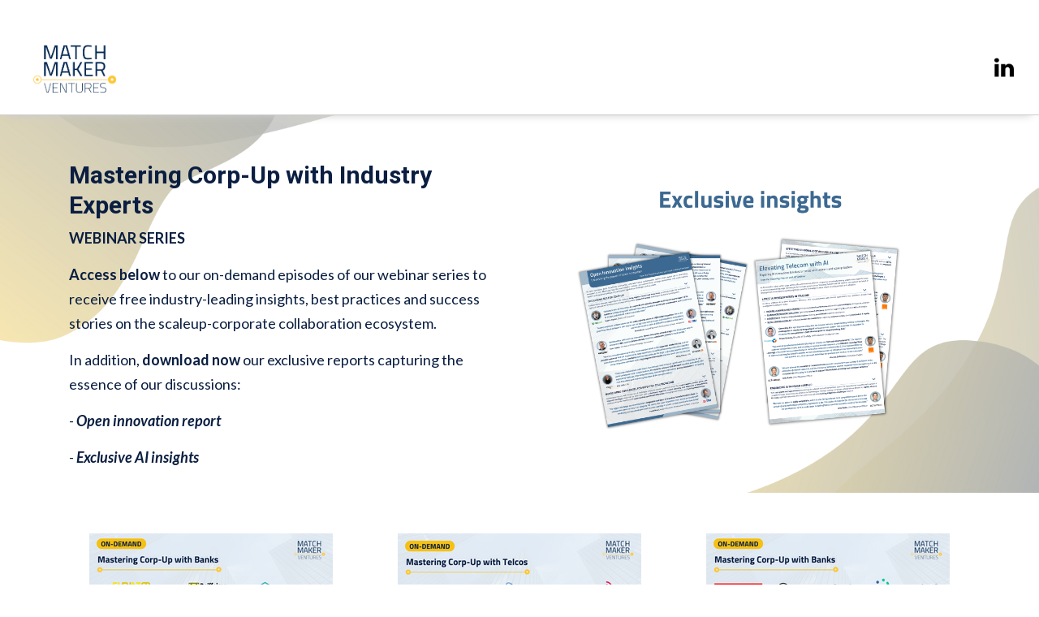

--- FILE ---
content_type: text/html; charset=utf-8
request_url: https://www.subscribepage.com/mastering_corp_up_with_industry_experts_webinar_series
body_size: 11402
content:
<!DOCTYPE html> <html lang="en"> <head> <meta charset="utf-8"> <meta http-equiv="X-UA-Compatible" content="IE=edge"> <meta name="viewport" content="width=device-width,initial-scale=1"> <meta name="description" content=""> <meta name="keywords" content=""> <meta name="author" content=""> <meta property="og:type" content="website"> <meta property="og:title" content=""> <meta property="og:description" content=""> <meta property="og:image" content=""> <meta property="og:image:alt" content=""> <meta property="og:url" content="https://www.subscribepage.com/mastering_corp_up_with_industry_experts_webinar_series"> <meta name="twitter:card" content="summary_large_image"> <meta name="twitter:title" content=""> <meta name="twitter:image" content=""> <meta name="robots" content="noindex, nofollow"> <link rel="icon" type="image/png" sizes="32x32" href="https://bucket.mlcdn.com/a/562/562441/images/2de2a348c7b12cab084bb8f3e4a6f20cbbd7f43d.png/3237338d4beb0203f22314c0524e3213979ad4d9.png"> <link rel="icon" type="image/png" sizes="16x16" href="https://bucket.mlcdn.com/a/562/562441/images/2de2a348c7b12cab084bb8f3e4a6f20cbbd7f43d.png/f7e429f7ee66834c1c00ebfae759cef11776846e.png"> <link rel="stylesheet" href="https://assets.mlcdn.com/ml/bootstrap/css/bootstrap-4.3.1.min.css"> <script src="https://assets.mlcdn.com/ml/jquery/jquery-3.4.1.min.js"></script> <script src="https://cdnjs.cloudflare.com/ajax/libs/popper.js/1.14.7/umd/popper.min.js" integrity="sha384-UO2eT0CpHqdSJQ6hJty5KVphtPhzWj9WO1clHTMGa3JDZwrnQq4sF86dIHNDz0W1" crossorigin="anonymous"></script> <script src="https://assets.mlcdn.com/ml/bootstrap/js/bootstrap-4.3.1.min.js"></script> <script src="https://kit.fontawesome.com/0f54bd8811.js"></script> <title></title> <img src="https://event.webinarjam.com/t/sale/kl32lu0cn?price=0.00&currency=USD" style="visibility:hidden;height:0;width:0;border:none"> <script>window.clickmagick_cmc={uid:"170174",hid:"3683221019",cmc_project:"AOC Waiting List",utm_source:"organic"}</script> <script src="//cdn.clkmc.com/cmc.js"></script> <style type="text/css">@import url(https://assets.mlcdn.com/fonts.css?version=1701689);</style> <script src="https://assets.mlcdn.com/ml/moment/moment.min.js"></script> <script src="https://assets.mlcdn.com/ml/moment-timezone/moment-timezone-with-data.min.js"></script> <script>var previousTimeZone=[],updatingTimer=!1;function timers(i){updatingTimer=!0,setTimeout(function(){$(".countdown").each(function(){var e=$(this).attr("id"),t=$(this).attr("data-zone"),n=$(this).attr("data-"+t);void 0===previousTimeZone[e]&&(previousTimeZone[e]=n),$(this).data("countdown-bound")&&!i&&previousTimeZone[e]===n||(previousTimeZone[e]=n,$(this).data("countdown-bound",!0),initializeClock(e,getUTC(i||$(this).attr("data-date"),n)))}),updatingTimer=!1})}function getUTC(e,t){var n=window.moment;try{n=window.top&&window.top.moment}catch(e){}var i="YYYY-MM-DD HH:mm:ss";if(n.tz&&t){r=(r=n.tz(e,t)).tz?r.tz("UTC"):r}else{var r=n(e,i);r=t&&r.tz?r.tz(t):r}return r.format(i)}function getTimeRemaining(e){e=e.replace(" ","T")+"Z";var t=new Date,n=Date.parse(t.toUTCString());e&&!Number.isNaN(Date.parse(e))||(e=n);var i=Date.parse(e)-n,r=Math.floor(i/1e3%60),o=Math.floor(i/1e3/60%60),a=Math.floor(i/36e5%24);return{total:i,days:Math.floor(i/864e5),hours:a,minutes:o,seconds:r}}function initializeClock(e,t){var n=document.getElementById(e),i=n.querySelector(".days"),r=n.querySelector(".hours"),o=n.querySelector(".minutes"),a=n.querySelector(".seconds");function s(){var e=getTimeRemaining(t);i.innerHTML=e.days,r.innerHTML=("0"+e.hours).slice(-2),o.innerHTML=("0"+e.minutes).slice(-2),a.innerHTML=("0"+e.seconds).slice(-2),e.total<=0&&(i.innerHTML="00",r.innerHTML="00",o.innerHTML="00",a.innerHTML="00")}s(),window["timerinterval"+e]&&clearInterval(window["timerinterval"+e]),window["timerinterval"+e]=setInterval(s,1e3)}$(document).ready(function(){timers(),$("body").on("DOMNodeInserted",function(e){updatingTimer||timers()})})</script> <script src="https://cdnjs.cloudflare.com/ajax/libs/baguettebox.js/1.11.0/baguetteBox.min.js"></script> <link rel="stylesheet" href="https://cdnjs.cloudflare.com/ajax/libs/baguettebox.js/1.11.0/baguetteBox.min.css"> <script>!function(e){window.addEventListener("DOMContentLoaded",function(){e(".ml-gallery").length&&baguetteBox&&baguetteBox.run(".ml-gallery")})}(jQuery)</script> <style type="text/css">.ml-notification{text-align:center;margin-bottom:0;border-radius:0;background-color:#eee;border-bottom:1px solid #ccc;padding-top:8px;padding-bottom:8px;z-index:1000}.ml-notification.box{position:fixed;bottom:20px;left:20px;right:auto;flex-direction:column;display:flex;max-width:340px;border-radius:4px;border:1px solid #ccc}.ml-notification.box.right{right:20px;left:auto}@media only screen and (max-width:480px){.ml-notification.box{bottom:0;left:0;right:0;max-width:100%;border-radius:0!important}}.ml-notification.bottom{position:fixed;bottom:0;left:0;right:0;top:auto;z-index:1}.ml-notification .text-block{padding:6px 0}.ml-notification .text-block p{font-family:Lato,Arial,Helvetica,sans-serif;color:#929292;font-size:13px;line-height:19.5px;margin-bottom:10px}.ml-notification .text-block p:last-child{margin-bottom:0}.ml-notification .text-block p a{color:#929292;text-decoration:underline}.ml-notification .button-block{padding:2px 0}.ml-notification .button-block .btn-one{width:auto;display:inline-block;font-family:Lato,Arial,Helvetica,sans-serif;background-color:#164280;font-size:20px;border-top:0 solid #164280;border-bottom:0 solid #164280;color:#fff;border-radius:12px;padding:5px 15px!important;font-weight:700;font-style:normal;text-decoration:none}.ml-notification .button-block .btn-one:active,.ml-notification .button-block .btn-one:active:hover,.ml-notification .button-block .btn-one:focus,.ml-notification .button-block .btn-one:hover{background-color:#fff;border-top:0 solid #164280;border-bottom:0 solid #164280;color:#164280;font-weight:700;font-style:normal;text-decoration:none}.ml-notification .button-block .btn-two{width:auto;display:inline-block;font-family:Lato,Arial,Helvetica,sans-serif;background-color:transparent;font-size:13px;border-top:2px solid #164280;border-bottom:2px solid #164280;border-left:2px solid #164280;border-right:2px solid #164280;color:#164280;border-radius:8px;padding:5px 15px!important;font-weight:700;font-style:normal;text-decoration:none}.ml-notification .button-block .btn-two:active,.ml-notification .button-block .btn-two:active:hover,.ml-notification .button-block .btn-two:focus,.ml-notification .button-block .btn-two:hover{background-color:#2d8cff;border-top:2px solid #164280;border-bottom:2px solid #164280;border-left:2px solid #164280;border-right:2px solid #164280;color:#fff;font-weight:400;font-style:normal;text-decoration:none}</style><style>.flex-column .col-1,.flex-column .col-10,.flex-column .col-11,.flex-column .col-12,.flex-column .col-2,.flex-column .col-3,.flex-column .col-4,.flex-column .col-5,.flex-column .col-6,.flex-column .col-7,.flex-column .col-8,.flex-column .col-9{flex-basis:auto}</style><style>.skip-link{background:#000;height:30px;left:50%;padding:8px;position:absolute;transform:translateY(-1000%);transition:transform .3s;color:#fff;text-decoration:none}.skip-link:focus{transform:translateY(-50%)}.navbar-toggler{color:transparent!important;border-color:transparent!important}.navbar-toggler-icon{background-image:none!important}.navbar-toggler-icon{background-image:none;border-bottom:1px solid #666;height:17px;position:relative;transition:all .3s linear;width:24px}.navbar-toggler-icon:after,.navbar-toggler-icon:before{background-color:#666;content:'';height:1px;left:0;position:absolute;top:0;transition:all .3s linear;width:24px;z-index:2}.navbar-toggler-icon:after{top:8px}.navbar-toggler[aria-expanded=true] .navbar-toggler-icon:after{transform:rotate(45deg)}.navbar-toggler[aria-expanded=true] .navbar-toggler-icon:before{transform:translateY(8px) rotate(-45deg)}.navbar-toggler[aria-expanded=true] .navbar-toggler-icon{border-color:transparent}</style><style type="text/css">header .social-icons{margin:0;padding:0}header .social-icons li{display:inline-block;list-style:none;margin-right:10px}header .social-icons li:last-child{margin-right:0}</style><style>header{padding-top:12px;padding-bottom:12px;background-color:#fff;border-bottom:1px solid #ccc;-webkit-transition:all .3s ease-out;transition:all .3s ease-out;box-shadow:0 10px 10px -10px #ccc;position:relative;z-index:1}header .navbar{padding:0;-webkit-transition:all .3s ease-out;transition:all .3s ease-out}header .navbar .navbar-brand img{height:83px}@media (min-width:768px){header .navbar-nav .nav-item{padding-left:10px;padding-right:10px}header .navbar-nav .nav-item:first-child{padding-left:0}header .navbar-nav .nav-item:last-child{padding-right:0}}@media (max-width:768px){header{max-height:100vh;overflow-y:scroll;scrollbar-width:none;-ms-overflow-style:none}header::-webkit-scrollbar{width:0;background:0 0}}header .navbar .nav-item a{font-family:Lato,Arial,Helvetica,sans-serif;color:#666!important;font-size:14px!important;-webkit-transition:all .3s ease-out;transition:all .3s ease-out;border-bottom:1px solid rgba(225,225,225,0);font-weight:400;font-style:normal;text-decoration:none}header .navbar .nav-item a:hover{color:#666!important;-webkit-transition:all .3s ease-out;transition:all .3s ease-out;border-bottom:1px solid #666}header .navbar .btn-block{width:auto;display:inline-block;font-family:Lato,Arial,Helvetica,sans-serif;background-color:#164280;font-size:20px;border-top:0 solid #164280;border-bottom:0 solid #164280;border-left:0 solid #164280;border-right:0 solid #164280;color:#fff;border-radius:12px;padding:10px 40px!important;font-weight:700;font-style:normal;text-decoration:none}header .navbar .btn-block:active,header .navbar .btn-block:active:hover,header .navbar .btn-block:focus,header .navbar .btn-block:hover{background-color:#fff;border-top:0 solid #164280;border-bottom:0 solid #164280;border-left:0 solid #164280;border-right:0 solid #164280;color:#164280;font-weight:700;font-style:normal;text-decoration:none}</style><style type="text/css">.image-block-6 img{max-width:100%}</style><style type="text/css">.container-fluid.ml-lp-5{padding-bottom:0;padding-top:10px;background-color:#fff}</style><style type="text/css">.container-fluid.ml-lp-5{background-image:url(https://bucket.mlcdn.com/a/562/562441/images/1041fcc9bb22b22019b5ad490687c7ea1b74c60d.png);background-size:cover;background-position:center center;background-repeat:repeat}</style><style type="text/css">.image-block-5 img{max-width:100%}</style><style type="text/css">.ml-lp-5 h1{font-family:Roboto,Arial,Helvetica,sans-serif;color:#0a1e41;font-size:30px;letter-spacing:0;line-height:125%!important;font-weight:700;font-style:normal;text-decoration:none}.ml-lp-5 h2{font-family:Lato,Arial,Helvetica,sans-serif;color:#0a1e41;font-size:13px;letter-spacing:0;line-height:100%!important;font-weight:700;font-style:normal;text-decoration:none}.ml-lp-5 h3{font-family:Lato,Arial,Helvetica,sans-serif;color:#0a1e41;font-size:17px;letter-spacing:0;line-height:125%!important}.ml-lp-5 blockquote{font-family:Lato,Arial,Helvetica,sans-serif;color:#0a1e41;font-size:14px;margin:0 0 15px 0;padding-left:1em;border-left:.2em solid #0a1e41}.ml-lp-5 blockquote:after,.ml-lp-5 blockquote:before{content:'\201C';font-family:Lato,Arial,Helvetica,sans-serif;color:#0a1e41}.ml-lp-5 blockquote:after{content:'\201D'}.ml-lp-5 ol,.ml-lp-5 p,.ml-lp-5 ul{font-family:Lato,Arial,Helvetica,sans-serif;color:#0a1e41;font-size:14px;margin:0 0 15px 0;line-height:200%!important}.ml-lp-5 ol:last-child,.ml-lp-5 p:last-child,.ml-lp-5 ul:last-child{margin-bottom:0}.ml-lp-5 ol a,.ml-lp-5 p a,.ml-lp-5 ul a{font-family:Lato,Arial,Helvetica,sans-serif;color:#0a1e41;text-decoration:underline}@media (max-width:768px){.ml-lp-5 ol,.ml-lp-5 p,.ml-lp-5 ul{font-size:14px!important}.ml-lp-5 h1{font-size:28px!important}.ml-lp-5 h2{font-size:13px!important}.ml-lp-5 h3{font-size:17px!important}}</style><style type="text/css">.ml-lp-5 .button-block .btn-block{width:auto;display:inline-block;font-family:Lato,Arial,Helvetica,sans-serif;background-color:#0a1e41;font-size:20px;border-top:0 solid #164280;border-bottom:0 solid #164280;border-left:0 solid #164280;border-right:0 solid #164280;color:#fff;border-radius:12px;padding:10px 40px!important;font-weight:700;font-style:normal;text-decoration:none}.ml-lp-5 .button-block .btn-block:active,.ml-lp-5 .button-block .btn-block:active:hover,.ml-lp-5 .button-block .btn-block:focus,.ml-lp-5 .button-block .btn-block:hover{background-color:#ffc107;border-top:0 solid #ffc107;border-bottom:0 solid #ffc107;border-left:0 solid #ffc107;border-right:0 solid #ffc107;color:#0a1e41;font-weight:700;font-style:normal;text-decoration:none}.ml-lp-5 .button2-block .btn-block{width:auto;display:inline-block;font-family:Lato,Arial,Helvetica,sans-serif;background-color:transparent;font-size:13px;border-top:2px solid #164280;border-bottom:2px solid #164280;border-left:2px solid #164280;border-right:2px solid #164280;color:#164280;border-radius:8px;padding:15px 40px!important;font-weight:700;font-style:normal;text-decoration:none}.ml-lp-5 .button2-block .btn-block:active,.ml-lp-5 .button2-block .btn-block:active:hover,.ml-lp-5 .button2-block .btn-block:focus,.ml-lp-5 .button2-block .btn-block:hover{background-color:#fff;border-top:2px solid #164280;border-bottom:2px solid #164280;border-left:2px solid #164280;border-right:2px solid #164280;color:#164280;font-weight:400;font-style:normal;text-decoration:none}@media (max-width:768px){.ml-lp-5 .button-block .btn-block{width:100%!important}.ml-lp-5 .button2-block .btn-block{width:100%!important}}</style><style type="text/css">.image-block-13 img{max-width:100%}</style><style type="text/css">.ml-lp-12 h1{font-family:Lato,Arial,Helvetica,sans-serif;color:#0a1e41;font-size:29px;letter-spacing:0;line-height:125%!important;font-weight:700;font-style:normal;text-decoration:none}.ml-lp-12 h2{font-family:Lato,Arial,Helvetica,sans-serif;color:#0a1e41;font-size:28px;letter-spacing:0;line-height:125%!important;font-weight:700;font-style:normal;text-decoration:none}.ml-lp-12 h3{font-family:Lato,Arial,Helvetica,sans-serif;color:#0a1e41;font-size:22px;letter-spacing:0;line-height:125%!important}.ml-lp-12 blockquote{font-family:Lato,Arial,Helvetica,sans-serif;color:#000;font-size:17px;margin:0 0 15px 0;padding-left:1em;border-left:.2em solid #000}.ml-lp-12 blockquote:after,.ml-lp-12 blockquote:before{content:'\201C';font-family:Lato,Arial,Helvetica,sans-serif;color:#000}.ml-lp-12 blockquote:after{content:'\201D'}.ml-lp-12 ol,.ml-lp-12 p,.ml-lp-12 ul{font-family:Lato,Arial,Helvetica,sans-serif;color:#000;font-size:17px;margin:0 0 15px 0;line-height:150%!important}.ml-lp-12 ol:last-child,.ml-lp-12 p:last-child,.ml-lp-12 ul:last-child{margin-bottom:0}.ml-lp-12 ol a,.ml-lp-12 p a,.ml-lp-12 ul a{font-family:Lato,Arial,Helvetica,sans-serif;color:#000;text-decoration:underline}@media (max-width:768px){.ml-lp-12 ol,.ml-lp-12 p,.ml-lp-12 ul{font-size:17px!important}.ml-lp-12 h1{font-size:28px!important}.ml-lp-12 h2{font-size:28px!important}.ml-lp-12 h3{font-size:22px!important}}</style><style type="text/css">.ml-lp-12 .button-block .btn-block{width:auto;display:inline-block;font-family:Lato,Arial,Helvetica,sans-serif;background-color:#ffc107;font-size:20px;border-top:0 solid #ffc107;border-bottom:0 solid #ffc107;border-left:0 solid #ffc107;border-right:0 solid #ffc107;color:#fff;border-radius:12px;padding:10px 40px!important;font-weight:700;font-style:normal;text-decoration:none}.ml-lp-12 .button-block .btn-block:active,.ml-lp-12 .button-block .btn-block:active:hover,.ml-lp-12 .button-block .btn-block:focus,.ml-lp-12 .button-block .btn-block:hover{background-color:#fff;border-top:0 solid #164280;border-bottom:0 solid #164280;border-left:0 solid #164280;border-right:0 solid #164280;color:#164280;font-weight:700;font-style:normal;text-decoration:none}.ml-lp-12 .button2-block .btn-block{width:auto;display:inline-block;font-family:Lato,Arial,Helvetica,sans-serif;background-color:transparent;font-size:13px;border-top:2px solid #164280;border-bottom:2px solid #164280;border-left:2px solid #164280;border-right:2px solid #164280;color:#164280;border-radius:8px;padding:15px 40px!important;font-weight:700;font-style:normal;text-decoration:none}.ml-lp-12 .button2-block .btn-block:active,.ml-lp-12 .button2-block .btn-block:active:hover,.ml-lp-12 .button2-block .btn-block:focus,.ml-lp-12 .button2-block .btn-block:hover{background-color:#fff;border-top:2px solid #164280;border-bottom:2px solid #164280;border-left:2px solid #164280;border-right:2px solid #164280;color:#164280;font-weight:400;font-style:normal;text-decoration:none}@media (max-width:768px){.ml-lp-12 .button-block .btn-block{width:100%!important}.ml-lp-12 .button2-block .btn-block{width:100%!important}}</style><style type="text/css">.image-block-18 img{max-width:100%}</style><style type="text/css">.ml-lp-17 h1{font-family:Lato,Arial,Helvetica,sans-serif;color:#0a1e41;font-size:29px;letter-spacing:0;line-height:125%!important;font-weight:700;font-style:normal;text-decoration:none}.ml-lp-17 h2{font-family:Lato,Arial,Helvetica,sans-serif;color:#0a1e41;font-size:28px;letter-spacing:0;line-height:125%!important;font-weight:700;font-style:normal;text-decoration:none}.ml-lp-17 h3{font-family:Lato,Arial,Helvetica,sans-serif;color:#0a1e41;font-size:22px;letter-spacing:0;line-height:125%!important}.ml-lp-17 blockquote{font-family:Lato,Arial,Helvetica,sans-serif;color:#000;font-size:17px;margin:0 0 15px 0;padding-left:1em;border-left:.2em solid #000}.ml-lp-17 blockquote:after,.ml-lp-17 blockquote:before{content:'\201C';font-family:Lato,Arial,Helvetica,sans-serif;color:#000}.ml-lp-17 blockquote:after{content:'\201D'}.ml-lp-17 ol,.ml-lp-17 p,.ml-lp-17 ul{font-family:Lato,Arial,Helvetica,sans-serif;color:#000;font-size:17px;margin:0 0 15px 0;line-height:150%!important}.ml-lp-17 ol:last-child,.ml-lp-17 p:last-child,.ml-lp-17 ul:last-child{margin-bottom:0}.ml-lp-17 ol a,.ml-lp-17 p a,.ml-lp-17 ul a{font-family:Lato,Arial,Helvetica,sans-serif;color:#000;text-decoration:underline}@media (max-width:768px){.ml-lp-17 ol,.ml-lp-17 p,.ml-lp-17 ul{font-size:17px!important}.ml-lp-17 h1{font-size:28px!important}.ml-lp-17 h2{font-size:28px!important}.ml-lp-17 h3{font-size:22px!important}}</style><style type="text/css">.ml-lp-17 .button-block .btn-block{width:auto;display:inline-block;font-family:Lato,Arial,Helvetica,sans-serif;background-color:#ffc107;font-size:20px;border-top:0 solid #ffc107;border-bottom:0 solid #ffc107;border-left:0 solid #ffc107;border-right:0 solid #ffc107;color:#fff;border-radius:12px;padding:10px 40px!important;font-weight:700;font-style:normal;text-decoration:none}.ml-lp-17 .button-block .btn-block:active,.ml-lp-17 .button-block .btn-block:active:hover,.ml-lp-17 .button-block .btn-block:focus,.ml-lp-17 .button-block .btn-block:hover{background-color:#fff;border-top:0 solid #164280;border-bottom:0 solid #164280;border-left:0 solid #164280;border-right:0 solid #164280;color:#164280;font-weight:700;font-style:normal;text-decoration:none}.ml-lp-17 .button2-block .btn-block{width:auto;display:inline-block;font-family:Lato,Arial,Helvetica,sans-serif;background-color:transparent;font-size:13px;border-top:2px solid #164280;border-bottom:2px solid #164280;border-left:2px solid #164280;border-right:2px solid #164280;color:#164280;border-radius:8px;padding:15px 40px!important;font-weight:700;font-style:normal;text-decoration:none}.ml-lp-17 .button2-block .btn-block:active,.ml-lp-17 .button2-block .btn-block:active:hover,.ml-lp-17 .button2-block .btn-block:focus,.ml-lp-17 .button2-block .btn-block:hover{background-color:#fff;border-top:2px solid #164280;border-bottom:2px solid #164280;border-left:2px solid #164280;border-right:2px solid #164280;color:#164280;font-weight:400;font-style:normal;text-decoration:none}@media (max-width:768px){.ml-lp-17 .button-block .btn-block{width:100%!important}.ml-lp-17 .button2-block .btn-block{width:100%!important}}</style><style type="text/css">.image-block-23 img{max-width:100%}</style><style type="text/css">.ml-lp-22 h1{font-family:Lato,Arial,Helvetica,sans-serif;color:#0a1e41;font-size:29px;letter-spacing:0;line-height:125%!important;font-weight:700;font-style:normal;text-decoration:none}.ml-lp-22 h2{font-family:Lato,Arial,Helvetica,sans-serif;color:#0a1e41;font-size:28px;letter-spacing:0;line-height:125%!important;font-weight:700;font-style:normal;text-decoration:none}.ml-lp-22 h3{font-family:Lato,Arial,Helvetica,sans-serif;color:#0a1e41;font-size:22px;letter-spacing:0;line-height:125%!important}.ml-lp-22 blockquote{font-family:Lato,Arial,Helvetica,sans-serif;color:#000;font-size:17px;margin:0 0 15px 0;padding-left:1em;border-left:.2em solid #000}.ml-lp-22 blockquote:after,.ml-lp-22 blockquote:before{content:'\201C';font-family:Lato,Arial,Helvetica,sans-serif;color:#000}.ml-lp-22 blockquote:after{content:'\201D'}.ml-lp-22 ol,.ml-lp-22 p,.ml-lp-22 ul{font-family:Lato,Arial,Helvetica,sans-serif;color:#000;font-size:17px;margin:0 0 15px 0;line-height:150%!important}.ml-lp-22 ol:last-child,.ml-lp-22 p:last-child,.ml-lp-22 ul:last-child{margin-bottom:0}.ml-lp-22 ol a,.ml-lp-22 p a,.ml-lp-22 ul a{font-family:Lato,Arial,Helvetica,sans-serif;color:#000;text-decoration:underline}@media (max-width:768px){.ml-lp-22 ol,.ml-lp-22 p,.ml-lp-22 ul{font-size:17px!important}.ml-lp-22 h1{font-size:28px!important}.ml-lp-22 h2{font-size:28px!important}.ml-lp-22 h3{font-size:22px!important}}</style><style type="text/css">.ml-lp-22 .button-block .btn-block{width:auto;display:inline-block;font-family:Lato,Arial,Helvetica,sans-serif;background-color:#ffc107;font-size:20px;border-top:0 solid #ffc107;border-bottom:0 solid #ffc107;border-left:0 solid #ffc107;border-right:0 solid #ffc107;color:#fff;border-radius:12px;padding:10px 40px!important;font-weight:700;font-style:normal;text-decoration:none}.ml-lp-22 .button-block .btn-block:active,.ml-lp-22 .button-block .btn-block:active:hover,.ml-lp-22 .button-block .btn-block:focus,.ml-lp-22 .button-block .btn-block:hover{background-color:#fff;border-top:0 solid #164280;border-bottom:0 solid #164280;border-left:0 solid #164280;border-right:0 solid #164280;color:#164280;font-weight:700;font-style:normal;text-decoration:none}.ml-lp-22 .button2-block .btn-block{width:auto;display:inline-block;font-family:Lato,Arial,Helvetica,sans-serif;background-color:transparent;font-size:13px;border-top:2px solid #164280;border-bottom:2px solid #164280;border-left:2px solid #164280;border-right:2px solid #164280;color:#164280;border-radius:8px;padding:15px 40px!important;font-weight:700;font-style:normal;text-decoration:none}.ml-lp-22 .button2-block .btn-block:active,.ml-lp-22 .button2-block .btn-block:active:hover,.ml-lp-22 .button2-block .btn-block:focus,.ml-lp-22 .button2-block .btn-block:hover{background-color:#fff;border-top:2px solid #164280;border-bottom:2px solid #164280;border-left:2px solid #164280;border-right:2px solid #164280;color:#164280;font-weight:400;font-style:normal;text-decoration:none}@media (max-width:768px){.ml-lp-22 .button-block .btn-block{width:100%!important}.ml-lp-22 .button2-block .btn-block{width:100%!important}}</style><style type="text/css">.container-fluid.ml-lp-11{padding-bottom:0;padding-top:50px;background-color:#fff}</style><style type="text/css">.ml-lp-11 h1{font-family:Lato,Arial,Helvetica,sans-serif;color:#0a1e41;font-size:29px;letter-spacing:0;line-height:125%!important;font-weight:700;font-style:normal;text-decoration:none}.ml-lp-11 h2{font-family:Lato,Arial,Helvetica,sans-serif;color:#0a1e41;font-size:28px;letter-spacing:0;line-height:125%!important;font-weight:700;font-style:normal;text-decoration:none}.ml-lp-11 h3{font-family:Lato,Arial,Helvetica,sans-serif;color:#0a1e41;font-size:22px;letter-spacing:0;line-height:125%!important}.ml-lp-11 blockquote{font-family:Lato,Arial,Helvetica,sans-serif;color:#000;font-size:17px;margin:0 0 15px 0;padding-left:1em;border-left:.2em solid #000}.ml-lp-11 blockquote:after,.ml-lp-11 blockquote:before{content:'\201C';font-family:Lato,Arial,Helvetica,sans-serif;color:#000}.ml-lp-11 blockquote:after{content:'\201D'}.ml-lp-11 ol,.ml-lp-11 p,.ml-lp-11 ul{font-family:Lato,Arial,Helvetica,sans-serif;color:#000;font-size:17px;margin:0 0 15px 0;line-height:150%!important}.ml-lp-11 ol:last-child,.ml-lp-11 p:last-child,.ml-lp-11 ul:last-child{margin-bottom:0}.ml-lp-11 ol a,.ml-lp-11 p a,.ml-lp-11 ul a{font-family:Lato,Arial,Helvetica,sans-serif;color:#000;text-decoration:underline}@media (max-width:768px){.ml-lp-11 ol,.ml-lp-11 p,.ml-lp-11 ul{font-size:17px!important}.ml-lp-11 h1{font-size:28px!important}.ml-lp-11 h2{font-size:28px!important}.ml-lp-11 h3{font-size:22px!important}}</style><style type="text/css">.ml-lp-11 .button-block .btn-block{width:auto;display:inline-block;font-family:Lato,Arial,Helvetica,sans-serif;background-color:#ffc107;font-size:20px;border-top:0 solid #ffc107;border-bottom:0 solid #ffc107;border-left:0 solid #ffc107;border-right:0 solid #ffc107;color:#fff;border-radius:12px;padding:10px 40px!important;font-weight:700;font-style:normal;text-decoration:none}.ml-lp-11 .button-block .btn-block:active,.ml-lp-11 .button-block .btn-block:active:hover,.ml-lp-11 .button-block .btn-block:focus,.ml-lp-11 .button-block .btn-block:hover{background-color:#fff;border-top:0 solid #164280;border-bottom:0 solid #164280;border-left:0 solid #164280;border-right:0 solid #164280;color:#164280;font-weight:700;font-style:normal;text-decoration:none}.ml-lp-11 .button2-block .btn-block{width:auto;display:inline-block;font-family:Lato,Arial,Helvetica,sans-serif;background-color:transparent;font-size:13px;border-top:2px solid #164280;border-bottom:2px solid #164280;border-left:2px solid #164280;border-right:2px solid #164280;color:#164280;border-radius:8px;padding:15px 40px!important;font-weight:700;font-style:normal;text-decoration:none}.ml-lp-11 .button2-block .btn-block:active,.ml-lp-11 .button2-block .btn-block:active:hover,.ml-lp-11 .button2-block .btn-block:focus,.ml-lp-11 .button2-block .btn-block:hover{background-color:#fff;border-top:2px solid #164280;border-bottom:2px solid #164280;border-left:2px solid #164280;border-right:2px solid #164280;color:#164280;font-weight:400;font-style:normal;text-decoration:none}@media (max-width:768px){.ml-lp-11 .button-block .btn-block{width:100%!important}.ml-lp-11 .button2-block .btn-block{width:100%!important}}</style><style type="text/css">.image-block-30 img{max-width:100%}</style><style type="text/css">.ml-lp-29 h1{font-family:Lato,Arial,Helvetica,sans-serif;color:#0a1e41;font-size:29px;letter-spacing:0;line-height:125%!important;font-weight:700;font-style:normal;text-decoration:none}.ml-lp-29 h2{font-family:Lato,Arial,Helvetica,sans-serif;color:#0a1e41;font-size:28px;letter-spacing:0;line-height:125%!important;font-weight:700;font-style:normal;text-decoration:none}.ml-lp-29 h3{font-family:Lato,Arial,Helvetica,sans-serif;color:#0a1e41;font-size:22px;letter-spacing:0;line-height:125%!important}.ml-lp-29 blockquote{font-family:Lato,Arial,Helvetica,sans-serif;color:#000;font-size:17px;margin:0 0 15px 0;padding-left:1em;border-left:.2em solid #000}.ml-lp-29 blockquote:after,.ml-lp-29 blockquote:before{content:'\201C';font-family:Lato,Arial,Helvetica,sans-serif;color:#000}.ml-lp-29 blockquote:after{content:'\201D'}.ml-lp-29 ol,.ml-lp-29 p,.ml-lp-29 ul{font-family:Lato,Arial,Helvetica,sans-serif;color:#000;font-size:17px;margin:0 0 15px 0;line-height:150%!important}.ml-lp-29 ol:last-child,.ml-lp-29 p:last-child,.ml-lp-29 ul:last-child{margin-bottom:0}.ml-lp-29 ol a,.ml-lp-29 p a,.ml-lp-29 ul a{font-family:Lato,Arial,Helvetica,sans-serif;color:#000;text-decoration:underline}@media (max-width:768px){.ml-lp-29 ol,.ml-lp-29 p,.ml-lp-29 ul{font-size:17px!important}.ml-lp-29 h1{font-size:28px!important}.ml-lp-29 h2{font-size:28px!important}.ml-lp-29 h3{font-size:22px!important}}</style><style type="text/css">.ml-lp-29 .button-block .btn-block{width:auto;display:inline-block;font-family:Lato,Arial,Helvetica,sans-serif;background-color:#ffc107;font-size:20px;border-top:0 solid #ffc107;border-bottom:0 solid #ffc107;border-left:0 solid #ffc107;border-right:0 solid #ffc107;color:#fff;border-radius:12px;padding:10px 40px!important;font-weight:700;font-style:normal;text-decoration:none}.ml-lp-29 .button-block .btn-block:active,.ml-lp-29 .button-block .btn-block:active:hover,.ml-lp-29 .button-block .btn-block:focus,.ml-lp-29 .button-block .btn-block:hover{background-color:#fff;border-top:0 solid #164280;border-bottom:0 solid #164280;border-left:0 solid #164280;border-right:0 solid #164280;color:#164280;font-weight:700;font-style:normal;text-decoration:none}.ml-lp-29 .button2-block .btn-block{width:auto;display:inline-block;font-family:Lato,Arial,Helvetica,sans-serif;background-color:transparent;font-size:13px;border-top:2px solid #164280;border-bottom:2px solid #164280;border-left:2px solid #164280;border-right:2px solid #164280;color:#164280;border-radius:8px;padding:15px 40px!important;font-weight:700;font-style:normal;text-decoration:none}.ml-lp-29 .button2-block .btn-block:active,.ml-lp-29 .button2-block .btn-block:active:hover,.ml-lp-29 .button2-block .btn-block:focus,.ml-lp-29 .button2-block .btn-block:hover{background-color:#fff;border-top:2px solid #164280;border-bottom:2px solid #164280;border-left:2px solid #164280;border-right:2px solid #164280;color:#164280;font-weight:400;font-style:normal;text-decoration:none}@media (max-width:768px){.ml-lp-29 .button-block .btn-block{width:100%!important}.ml-lp-29 .button2-block .btn-block{width:100%!important}}</style><style type="text/css">.image-block-35 img{max-width:100%}</style><style type="text/css">.ml-lp-34 h1{font-family:Lato,Arial,Helvetica,sans-serif;color:#0a1e41;font-size:29px;letter-spacing:0;line-height:125%!important;font-weight:700;font-style:normal;text-decoration:none}.ml-lp-34 h2{font-family:Lato,Arial,Helvetica,sans-serif;color:#0a1e41;font-size:28px;letter-spacing:0;line-height:125%!important;font-weight:700;font-style:normal;text-decoration:none}.ml-lp-34 h3{font-family:Lato,Arial,Helvetica,sans-serif;color:#0a1e41;font-size:22px;letter-spacing:0;line-height:125%!important}.ml-lp-34 blockquote{font-family:Lato,Arial,Helvetica,sans-serif;color:#000;font-size:17px;margin:0 0 15px 0;padding-left:1em;border-left:.2em solid #000}.ml-lp-34 blockquote:after,.ml-lp-34 blockquote:before{content:'\201C';font-family:Lato,Arial,Helvetica,sans-serif;color:#000}.ml-lp-34 blockquote:after{content:'\201D'}.ml-lp-34 ol,.ml-lp-34 p,.ml-lp-34 ul{font-family:Lato,Arial,Helvetica,sans-serif;color:#000;font-size:17px;margin:0 0 15px 0;line-height:150%!important}.ml-lp-34 ol:last-child,.ml-lp-34 p:last-child,.ml-lp-34 ul:last-child{margin-bottom:0}.ml-lp-34 ol a,.ml-lp-34 p a,.ml-lp-34 ul a{font-family:Lato,Arial,Helvetica,sans-serif;color:#000;text-decoration:underline}@media (max-width:768px){.ml-lp-34 ol,.ml-lp-34 p,.ml-lp-34 ul{font-size:17px!important}.ml-lp-34 h1{font-size:28px!important}.ml-lp-34 h2{font-size:28px!important}.ml-lp-34 h3{font-size:22px!important}}</style><style type="text/css">.ml-lp-34 .button-block .btn-block{width:auto;display:inline-block;font-family:Lato,Arial,Helvetica,sans-serif;background-color:#ffc107;font-size:20px;border-top:0 solid #ffc107;border-bottom:0 solid #ffc107;border-left:0 solid #ffc107;border-right:0 solid #ffc107;color:#fff;border-radius:12px;padding:10px 40px!important;font-weight:700;font-style:normal;text-decoration:none}.ml-lp-34 .button-block .btn-block:active,.ml-lp-34 .button-block .btn-block:active:hover,.ml-lp-34 .button-block .btn-block:focus,.ml-lp-34 .button-block .btn-block:hover{background-color:#fff;border-top:0 solid #164280;border-bottom:0 solid #164280;border-left:0 solid #164280;border-right:0 solid #164280;color:#164280;font-weight:700;font-style:normal;text-decoration:none}.ml-lp-34 .button2-block .btn-block{width:auto;display:inline-block;font-family:Lato,Arial,Helvetica,sans-serif;background-color:transparent;font-size:13px;border-top:2px solid #164280;border-bottom:2px solid #164280;border-left:2px solid #164280;border-right:2px solid #164280;color:#164280;border-radius:8px;padding:15px 40px!important;font-weight:700;font-style:normal;text-decoration:none}.ml-lp-34 .button2-block .btn-block:active,.ml-lp-34 .button2-block .btn-block:active:hover,.ml-lp-34 .button2-block .btn-block:focus,.ml-lp-34 .button2-block .btn-block:hover{background-color:#fff;border-top:2px solid #164280;border-bottom:2px solid #164280;border-left:2px solid #164280;border-right:2px solid #164280;color:#164280;font-weight:400;font-style:normal;text-decoration:none}@media (max-width:768px){.ml-lp-34 .button-block .btn-block{width:100%!important}.ml-lp-34 .button2-block .btn-block{width:100%!important}}</style><style type="text/css">.image-block-40 img{max-width:100%}</style><style type="text/css">.ml-lp-39 h1{font-family:Lato,Arial,Helvetica,sans-serif;color:#0a1e41;font-size:29px;letter-spacing:0;line-height:125%!important;font-weight:700;font-style:normal;text-decoration:none}.ml-lp-39 h2{font-family:Lato,Arial,Helvetica,sans-serif;color:#0a1e41;font-size:28px;letter-spacing:0;line-height:125%!important;font-weight:700;font-style:normal;text-decoration:none}.ml-lp-39 h3{font-family:Lato,Arial,Helvetica,sans-serif;color:#0a1e41;font-size:22px;letter-spacing:0;line-height:125%!important}.ml-lp-39 blockquote{font-family:Lato,Arial,Helvetica,sans-serif;color:#000;font-size:17px;margin:0 0 15px 0;padding-left:1em;border-left:.2em solid #000}.ml-lp-39 blockquote:after,.ml-lp-39 blockquote:before{content:'\201C';font-family:Lato,Arial,Helvetica,sans-serif;color:#000}.ml-lp-39 blockquote:after{content:'\201D'}.ml-lp-39 ol,.ml-lp-39 p,.ml-lp-39 ul{font-family:Lato,Arial,Helvetica,sans-serif;color:#000;font-size:17px;margin:0 0 15px 0;line-height:150%!important}.ml-lp-39 ol:last-child,.ml-lp-39 p:last-child,.ml-lp-39 ul:last-child{margin-bottom:0}.ml-lp-39 ol a,.ml-lp-39 p a,.ml-lp-39 ul a{font-family:Lato,Arial,Helvetica,sans-serif;color:#000;text-decoration:underline}@media (max-width:768px){.ml-lp-39 ol,.ml-lp-39 p,.ml-lp-39 ul{font-size:17px!important}.ml-lp-39 h1{font-size:28px!important}.ml-lp-39 h2{font-size:28px!important}.ml-lp-39 h3{font-size:22px!important}}</style><style type="text/css">.ml-lp-39 .button-block .btn-block{width:auto;display:inline-block;font-family:Lato,Arial,Helvetica,sans-serif;background-color:#ffc107;font-size:20px;border-top:0 solid #ffc107;border-bottom:0 solid #ffc107;border-left:0 solid #ffc107;border-right:0 solid #ffc107;color:#fff;border-radius:12px;padding:10px 40px!important;font-weight:700;font-style:normal;text-decoration:none}.ml-lp-39 .button-block .btn-block:active,.ml-lp-39 .button-block .btn-block:active:hover,.ml-lp-39 .button-block .btn-block:focus,.ml-lp-39 .button-block .btn-block:hover{background-color:#fff;border-top:0 solid #164280;border-bottom:0 solid #164280;border-left:0 solid #164280;border-right:0 solid #164280;color:#164280;font-weight:700;font-style:normal;text-decoration:none}.ml-lp-39 .button2-block .btn-block{width:auto;display:inline-block;font-family:Lato,Arial,Helvetica,sans-serif;background-color:transparent;font-size:13px;border-top:2px solid #164280;border-bottom:2px solid #164280;border-left:2px solid #164280;border-right:2px solid #164280;color:#164280;border-radius:8px;padding:15px 40px!important;font-weight:700;font-style:normal;text-decoration:none}.ml-lp-39 .button2-block .btn-block:active,.ml-lp-39 .button2-block .btn-block:active:hover,.ml-lp-39 .button2-block .btn-block:focus,.ml-lp-39 .button2-block .btn-block:hover{background-color:#fff;border-top:2px solid #164280;border-bottom:2px solid #164280;border-left:2px solid #164280;border-right:2px solid #164280;color:#164280;font-weight:400;font-style:normal;text-decoration:none}@media (max-width:768px){.ml-lp-39 .button-block .btn-block{width:100%!important}.ml-lp-39 .button2-block .btn-block{width:100%!important}}</style><style type="text/css">.container-fluid.ml-lp-28{padding-bottom:0;padding-top:30px;background-color:#fff}</style><style type="text/css">.ml-lp-28 h1{font-family:Lato,Arial,Helvetica,sans-serif;color:#0a1e41;font-size:29px;letter-spacing:0;line-height:125%!important;font-weight:700;font-style:normal;text-decoration:none}.ml-lp-28 h2{font-family:Lato,Arial,Helvetica,sans-serif;color:#0a1e41;font-size:28px;letter-spacing:0;line-height:125%!important;font-weight:700;font-style:normal;text-decoration:none}.ml-lp-28 h3{font-family:Lato,Arial,Helvetica,sans-serif;color:#0a1e41;font-size:22px;letter-spacing:0;line-height:125%!important}.ml-lp-28 blockquote{font-family:Lato,Arial,Helvetica,sans-serif;color:#000;font-size:17px;margin:0 0 15px 0;padding-left:1em;border-left:.2em solid #000}.ml-lp-28 blockquote:after,.ml-lp-28 blockquote:before{content:'\201C';font-family:Lato,Arial,Helvetica,sans-serif;color:#000}.ml-lp-28 blockquote:after{content:'\201D'}.ml-lp-28 ol,.ml-lp-28 p,.ml-lp-28 ul{font-family:Lato,Arial,Helvetica,sans-serif;color:#000;font-size:17px;margin:0 0 15px 0;line-height:150%!important}.ml-lp-28 ol:last-child,.ml-lp-28 p:last-child,.ml-lp-28 ul:last-child{margin-bottom:0}.ml-lp-28 ol a,.ml-lp-28 p a,.ml-lp-28 ul a{font-family:Lato,Arial,Helvetica,sans-serif;color:#000;text-decoration:underline}@media (max-width:768px){.ml-lp-28 ol,.ml-lp-28 p,.ml-lp-28 ul{font-size:17px!important}.ml-lp-28 h1{font-size:28px!important}.ml-lp-28 h2{font-size:28px!important}.ml-lp-28 h3{font-size:22px!important}}</style><style type="text/css">.ml-lp-28 .button-block .btn-block{width:auto;display:inline-block;font-family:Lato,Arial,Helvetica,sans-serif;background-color:#ffc107;font-size:20px;border-top:0 solid #ffc107;border-bottom:0 solid #ffc107;border-left:0 solid #ffc107;border-right:0 solid #ffc107;color:#fff;border-radius:12px;padding:10px 40px!important;font-weight:700;font-style:normal;text-decoration:none}.ml-lp-28 .button-block .btn-block:active,.ml-lp-28 .button-block .btn-block:active:hover,.ml-lp-28 .button-block .btn-block:focus,.ml-lp-28 .button-block .btn-block:hover{background-color:#fff;border-top:0 solid #164280;border-bottom:0 solid #164280;border-left:0 solid #164280;border-right:0 solid #164280;color:#164280;font-weight:700;font-style:normal;text-decoration:none}.ml-lp-28 .button2-block .btn-block{width:auto;display:inline-block;font-family:Lato,Arial,Helvetica,sans-serif;background-color:transparent;font-size:13px;border-top:2px solid #164280;border-bottom:2px solid #164280;border-left:2px solid #164280;border-right:2px solid #164280;color:#164280;border-radius:8px;padding:15px 40px!important;font-weight:700;font-style:normal;text-decoration:none}.ml-lp-28 .button2-block .btn-block:active,.ml-lp-28 .button2-block .btn-block:active:hover,.ml-lp-28 .button2-block .btn-block:focus,.ml-lp-28 .button2-block .btn-block:hover{background-color:#fff;border-top:2px solid #164280;border-bottom:2px solid #164280;border-left:2px solid #164280;border-right:2px solid #164280;color:#164280;font-weight:400;font-style:normal;text-decoration:none}@media (max-width:768px){.ml-lp-28 .button-block .btn-block{width:100%!important}.ml-lp-28 .button2-block .btn-block{width:100%!important}}</style><style type="text/css">.image-block-46 img{max-width:100%}</style><style type="text/css">.container-fluid.ml-lp-45{padding-bottom:30px;padding-top:30px;background-color:#fff}</style><style type="text/css">.container-fluid.ml-lp-45{background-image:url(https://bucket.mlcdn.com/a/562/562441/images/08adff86f692c7fb28b3325d12683a45e3e464e4.png);background-size:cover;background-position:center center;background-repeat:repeat}</style><style type="text/css">.ml-lp-45 .button-block{text-align:left}.ml-lp-45 .btn-block+.btn-block{margin-top:0}.ml-lp-45 .button-block .btn-block{width:auto;display:inline-block;font-family:Lato,Arial,Helvetica,sans-serif;background-color:#0a1e41;font-size:20px;line-height:30px;border-top:2px solid #0a1e41;border-bottom:2px solid #0a1e41;border-left:2px solid #0a1e41;border-right:2px solid #0a1e41;color:#fff;border-radius:12px!important;padding:10px 40px!important;font-weight:700;font-style:normal;text-decoration:none}.ml-lp-45 .button-block .btn-block:active,.ml-lp-45 .button-block .btn-block:active:hover,.ml-lp-45 .button-block .btn-block:focus,.ml-lp-45 .button-block .btn-block:hover{background-color:#ffc107;border-top:2px solid #0a1e41;border-bottom:2px solid #0a1e41;border-left:2px solid #0a1e41;border-right:2px solid #0a1e41;color:#0a1e41;font-weight:700;font-style:normal;text-decoration:none}@media (max-width:768px){.ml-lp-45 .button-block .btn-block{width:100%!important}}.ml-lp-45 .form-group .custom-select,.ml-lp-45 .form-group .form-control{background-color:#fff;font-family:Lato,Arial,Helvetica,sans-serif;border-radius:12px!important;font-size:18px;line-height:30px;color:#0a1e41;border:3px solid #0a1e41;padding-top:9px!important;padding-bottom:9px!important;height:auto}.ml-lp-45 .form-group.ml-error .custom-select,.ml-lp-45 .form-group.ml-error .form-control,.ml-lp-45 .input-group.ml-error .form-control{border-color:red!important}.ml-lp-45 .form-group.ml-error .custom-checkbox-radio-list{border-radius:12px!important;border:3px solid #0a1e41;padding:10px;border-color:red!important}.ml-lp-45 .form-group .form-control::placeholder{color:#0a1e41;opacity:1}.ml-lp-45 .form-group .form-control:-ms-input-placeholder{color:#0a1e41}.ml-lp-45 .form-group .form-control::-ms-input-placeholder{color:#0a1e41}@media (max-width:768px){.ml-lp-45 .input-group .input-group-append{float:left!important;margin-top:15px!important;width:100%!important;margin-left:0!important}}.ml-lp-45 .form-group .custom-control-label,.ml-lp-45 .form-group .custom-control-label p,.ml-lp-45 .form-group .custom-control-privacy-policy p{color:#0a1e41;font-size:15px!important;font-family:Lato,Arial,Helvetica,sans-serif;line-height:25px;font-weight:400;font-style:normal;text-decoration:none;margin-bottom:0}.ml-lp-45 .form-group.ml-error .custom-control-label p{color:red}.ml-lp-45 .form-group.ml-error .field-title{color:red}.ml-error .label-description,.ml-error .label-description p,.ml-error .label-description p a,.ml-error label:first-child{color:red!important}.ml-lp-45 .form-group .custom-control-label a,.ml-lp-45 .form-group .custom-control-privacy-policy a{color:#0a1e41;text-decoration:underline}.ml-lp-45 .custom-checkbox .custom-control-label::before,.ml-lp-45 .custom-radio .custom-control-label::before{border-color:#0a1e41;background-color:#fff}.ml-lp-45 .custom-checkbox .custom-control-input:checked~.custom-control-label::before,.ml-lp-45 .custom-radio .custom-control-input:checked~.custom-control-label::before{border-color:#0a1e41;background-color:#0a1e41;color:#fff}.ml-lp-45 .custom-checkbox .custom-control-label::after,.ml-lp-45 .custom-checkbox .custom-control-label::before,.ml-lp-45 .custom-radio .custom-control-label::after,.ml-lp-45 .custom-radio .custom-control-label::before{top:7px}.ml-lp-45 .form-group label{margin-bottom:3px;color:#000;font-size:14px;font-family:Lato,Arial,Helvetica,sans-serif;font-weight:700;font-style:normal;text-decoration:none}.ml-lp-45 .form-group .custom-control-label .description{margin-top:5px;color:#fff;font-size:12px;font-family:Lato,Arial,Helvetica,sans-serif;font-weight:400;font-style:normal;text-decoration:none}.ml-lp-45 .form-group-gdpr h4{color:#111;font-size:13px;font-family:Lato,Arial,Helvetica,sans-serif;font-weight:700;font-style:normal;text-decoration:none}.ml-lp-45 .form-group-gdpr p{color:#111;font-size:12px!important;font-family:Lato,Arial,Helvetica,sans-serif;line-height:22px;font-weight:400;font-style:normal;text-decoration:none}.ml-lp-45 .form-group-gdpr p a{color:#111}.ml-form-recaptcha{float:left}.ml-form-recaptcha.ml-error iframe{border:solid 1px red}@media screen and (max-width:768px){.ml-form-recaptcha{transform:scale(.77);-webkit-transform:scale(.77);transform-origin:0 0;-webkit-transform-origin:0 0}}</style><style type="text/css">.form-hidden{display:none}.image-block-45 img{max-width:100%}</style><style type="text/css">.ml-lp-45 h1{font-family:Lato,Arial,Helvetica,sans-serif;color:#0a1e41;font-size:29px;letter-spacing:0;line-height:125%!important;font-weight:700;font-style:normal;text-decoration:none}.ml-lp-45 h2{font-family:Lato,Arial,Helvetica,sans-serif;color:#0a1e41;font-size:28px;letter-spacing:0;line-height:125%!important;font-weight:700;font-style:normal;text-decoration:none}.ml-lp-45 h3{font-family:Lato,Arial,Helvetica,sans-serif;color:#0a1e41;font-size:22px;letter-spacing:0;line-height:125%!important}.ml-lp-45 blockquote{font-family:Lato,Arial,Helvetica,sans-serif;color:#929292;font-size:13px;margin:0 0 15px 0;padding-left:1em;border-left:.2em solid #929292}.ml-lp-45 blockquote:after,.ml-lp-45 blockquote:before{content:'\201C';font-family:Lato,Arial,Helvetica,sans-serif;color:#929292}.ml-lp-45 blockquote:after{content:'\201D'}.ml-lp-45 ol,.ml-lp-45 p,.ml-lp-45 ul{font-family:Lato,Arial,Helvetica,sans-serif;color:#929292;font-size:13px;margin:0 0 15px 0;line-height:150%!important}.ml-lp-45 ol:last-child,.ml-lp-45 p:last-child,.ml-lp-45 ul:last-child{margin-bottom:0}.ml-lp-45 ol a,.ml-lp-45 p a,.ml-lp-45 ul a{font-family:Lato,Arial,Helvetica,sans-serif;color:#929292;text-decoration:underline}@media (max-width:768px){.ml-lp-45 ol,.ml-lp-45 p,.ml-lp-45 ul{font-size:13px!important}.ml-lp-45 h1{font-size:28px!important}.ml-lp-45 h2{font-size:28px!important}.ml-lp-45 h3{font-size:22px!important}}</style><style type="text/css">.image-block-63 img{max-width:100%}</style><style type="text/css">.container-fluid.ml-lp-62{padding-bottom:0;padding-top:0;background-color:#fff}</style><style type="text/css">.container-fluid.ml-lp-62{background-image:url(https://bucket.mlcdn.com/a/562/562441/images/1041fcc9bb22b22019b5ad490687c7ea1b74c60d.png);background-size:cover;background-position:center center;background-repeat:no-repeat}</style><style type="text/css">.ml-lp-62 h1{font-family:Roboto,Arial,Helvetica,sans-serif;color:#0a1e41;font-size:45px;letter-spacing:0;line-height:150%!important;font-weight:700;font-style:normal;text-decoration:none}.ml-lp-62 h2{font-family:Lato,Arial,Helvetica,sans-serif;color:#0a1e41;font-size:28px;letter-spacing:0;line-height:125%!important;font-weight:700;font-style:normal;text-decoration:none}.ml-lp-62 h3{font-family:Lato,Arial,Helvetica,sans-serif;color:#0a1e41;font-size:22px;letter-spacing:0;line-height:125%!important}.ml-lp-62 blockquote{font-family:Lato,Arial,Helvetica,sans-serif;color:#0a1e41;font-size:18px;margin:0 0 15px 0;padding-left:1em;border-left:.2em solid #0a1e41}.ml-lp-62 blockquote:after,.ml-lp-62 blockquote:before{content:'\201C';font-family:Lato,Arial,Helvetica,sans-serif;color:#0a1e41}.ml-lp-62 blockquote:after{content:'\201D'}.ml-lp-62 ol,.ml-lp-62 p,.ml-lp-62 ul{font-family:Lato,Arial,Helvetica,sans-serif;color:#0a1e41;font-size:18px;margin:0 0 15px 0;line-height:125%!important}.ml-lp-62 ol:last-child,.ml-lp-62 p:last-child,.ml-lp-62 ul:last-child{margin-bottom:0}.ml-lp-62 ol a,.ml-lp-62 p a,.ml-lp-62 ul a{font-family:Lato,Arial,Helvetica,sans-serif;color:#0a1e41;text-decoration:underline}@media (max-width:768px){.ml-lp-62 ol,.ml-lp-62 p,.ml-lp-62 ul{font-size:18px!important}.ml-lp-62 h1{font-size:28px!important}.ml-lp-62 h2{font-size:28px!important}.ml-lp-62 h3{font-size:22px!important}}</style><style type="text/css">.ml-lp-62 .button-block .btn-block{width:auto;display:inline-block;font-family:Lato,Arial,Helvetica,sans-serif;background-color:#164280;font-size:20px;border-top:0 solid #164280;border-bottom:0 solid #164280;border-left:0 solid #164280;border-right:0 solid #164280;color:#fff;border-radius:12px;padding:10px 40px!important;font-weight:700;font-style:normal;text-decoration:none}.ml-lp-62 .button-block .btn-block:active,.ml-lp-62 .button-block .btn-block:active:hover,.ml-lp-62 .button-block .btn-block:focus,.ml-lp-62 .button-block .btn-block:hover{background-color:#fff;border-top:0 solid #164280;border-bottom:0 solid #164280;border-left:0 solid #164280;border-right:0 solid #164280;color:#164280;font-weight:700;font-style:normal;text-decoration:none}.ml-lp-62 .button2-block .btn-block{width:auto;display:inline-block;font-family:Lato,Arial,Helvetica,sans-serif;background-color:transparent;font-size:13px;border-top:2px solid #164280;border-bottom:2px solid #164280;border-left:2px solid #164280;border-right:2px solid #164280;color:#164280;border-radius:8px;padding:15px 40px!important;font-weight:700;font-style:normal;text-decoration:none}.ml-lp-62 .button2-block .btn-block:active,.ml-lp-62 .button2-block .btn-block:active:hover,.ml-lp-62 .button2-block .btn-block:focus,.ml-lp-62 .button2-block .btn-block:hover{background-color:#fff;border-top:2px solid #164280;border-bottom:2px solid #164280;border-left:2px solid #164280;border-right:2px solid #164280;color:#164280;font-weight:400;font-style:normal;text-decoration:none}@media (max-width:768px){.ml-lp-62 .button-block .btn-block{width:100%!important}.ml-lp-62 .button2-block .btn-block{width:100%!important}}</style><style type="text/css">footer{background-color:transperent;padding-top:0;padding-bottom:40px}.ml-lp-67 .row{-webkit-transition:all .3s ease-out;transition:all .3s ease-out}.ml-lp-67 .logo-footer img{height:15px}.ml-lp-67 .footer-description p{font-family:Lato,Arial,Helvetica,sans-serif;color:#0a1e41;font-size:18px;line-height:28px;margin:0 0 15px 0}.ml-lp-67 .footer-description p:last-child{margin-bottom:0}.ml-lp-67 .footer-description p a{font-family:Lato,Arial,Helvetica,sans-serif;color:#0a1e41;text-decoration:underline}.ml-lp-67 .social-icons{margin:0;padding:0}.ml-lp-67 .social-icons li{list-style:none;display:inline-block;margin-right:10px}.ml-lp-67 .social-icons li:last-child{margin-right:0}@media (max-width:768px){.ml-lp-67 .social-icons li img{max-width:32px!important;width:100%!important}}</style><style>body{background-color:#fff;background-image:none;background-size:none;background-position:center none;background-repeat:none}body ol ol{list-style-type:lower-alpha}body ol ol ol{list-style-type:lower-roman}.container.with-border{border-left:0 solid #ccc;border-right:0 solid #ccc}.form-group .form-control{background-color:#fff;font-family:Lato,Arial,Helvetica,sans-serif;border-radius:12px;font-size:20px;color:#333;border:px solid #fff;padding-top:px!important;padding-bottom:px!important;height:auto}.form-group .form-control::placeholder{color:#666;opacity:1}.form-group .form-control:-ms-input-placeholder{color:#666}.form-group .form-control::-ms-input-placeholder{color:#666}.container-fluid.with-large-gutters,.container.with-large-gutters{padding-left:60px;padding-right:60px}@media (max-width:991.98px){.container-fluid.with-large-gutters,.container.with-large-gutters{padding-left:30px;padding-right:30px}}@media (max-width:575.98px){.container-fluid.with-large-gutters,.container.with-large-gutters{padding-left:15px;padding-right:15px}}.container.container-large-gutter{padding-right:15px;padding-left:15px}.container.with-large-gutters .card-body{padding:2.25rem}.container.container-large-gutter .container{padding-right:30px;padding-left:30px}.container .large-gutters{margin-right:-30px;margin-left:-30px}.container .large-gutters .col,.container .large-gutters [class*=col-]{padding-right:30px;padding-left:30px}.container .large-gutters .row{margin-right:-30px;margin-left:-30px}@media (max-width:480px){.row-form .container{padding:0!important}.container .large-gutters,.container .large-gutters .row{margin-left:-15px!important;margin-right:-15px!important}.container .large-gutters .col,.container .large-gutters [class*=col-]{padding-left:15px!important;padding-right:15px!important}.card-body{padding:1rem!important}}</style><style type="text/css">#landing-0{padding-left:0!important;padding-right:0!important}</style></head> <body> <div class="container-fluid" id="landing-0"> <script>!function(e,t,n,a,i){function r(){var e={a:arguments,q:[]},t=this.push(e);return"number"!=typeof t?t:r.bind(e.q)}e.MailerLiteObject=a,r.q=r.q||[],e.ml=e.ml||r.bind(r.q),e.ml.q=e.ml.q||r.q,i=t.createElement(n);var m=t.getElementsByTagName(n)[0];i.async=1,i.src="https://static.mailerlite.com/js/universal.js?v"+~~((new Date).getTime()/1e6),m.parentNode.insertBefore(i,m)}(window,document,"script","ml");var ml_account=ml("accounts","562441","k8g4e2i1r1")</script> <script type="text/javascript" move-to-head>function hideParent(t){localStorage.setItem(t,"false"),checkIfSticky(function(t,e){t.style.top=0})}function checkIfSticky(t){var e=document.querySelector("header.sticky-top"),o=document.querySelector("#notification.sticky-top");e&&o&&t(e,o)}$(document).ready(function(){"false"===localStorage.getItem("showCookieNotificationBar")&&$(".ml-visible-only-once").css("display","none"),checkIfSticky(function(t,e){var o=e.offsetHeight;t.style.top=o+"px"})})</script> <header class="justify-content-center"> <a class="skip-link" href="#main">Skip to content</a> <div class="container-fluid ml-lp-2"> <div class="row justify-content-center"> <div class="col-12"> <nav class="navbar navbar-light navbar-expand-md mr-auto ml-auto pl-lg-3 pr-lg-3 d-flex justify-content-between"> <a class="navbar-brand mr-5" href="https://www.match-maker.ventures" target="_self"> <img alt="" src="https://bucket.mlcdn.com/a/562/562441/images/d1585061a30ade1c8ced5a0622c62b83849776c2.jpeg" style="display:block" border="0"> </a> <ul class="social-icons d-flex justify-content-end"> <li> <a href="https://www.linkedin.com/company/match-maker-ventures/" target="_self"> <img width="24" alt="linkedin" src="https://assets.mlcdn.com/ml/images/icons/default/default/black/linkedin.png" style="display:block" border="0"> </a> </li> </ul> </nav> </div> </div> </div> </header> <script>function toggleDropdown(e){var t=$(e.target).closest(".dropdown-auto"),d=$(".dropdown-menu",t);setTimeout(function(){var o="click"!==e.type&&"mouseover"===e.type;d.toggleClass("show",o),t.toggleClass("show",o),$('[data-toggle="dropdown"]',t).attr("aria-expanded",o)},"mouseleave"===e.type?100:0)}$("body").on("mouseenter mouseleave",".dropdown-auto",toggleDropdown).on("click",".dropdown-auto .dropdown-menu a",toggleDropdown)</script> <script>$(window).on("scroll",function(){100<$(window).scrollTop()?$("header").addClass("active"):$("header").removeClass("active")}),$(".nav-link, .nav-button").on("click",function(){$(".navbar-collapse").collapse("hide")})</script> <div class="row-form"> <main id="main"></main> <div class="container-fluid ml-lp-5"> <div class="container"> <div class="row justify-content-center"> <div class="col col-sm-12"> <div class=""> <div class=""> <div class="row align-items-center"> <div class="col-12 col-md-6 order-md-last order-first image-block-5 mb-3 mb-md-0"> <div> <div class="image-block-6 text-center w-100"> <a href="https://www.match-maker.ventures" target="_blank"> <img src="https://bucket.mlcdn.com/a/562/562441/images/3cf489620f1be7ba00c7c3fe14a9088d7465da72.png" border="0" alt="" class="img-fluid d-inline" width="1920" style="display:block"> </a> </div> </div> </div> <div class="col-12 col-md-6"> <div class="row"> <div class="col" aria-label="content" role="contentinfo"> <h1><strong><br></strong></h1> <h1><strong>Mastering Corp-Up with Industry Experts</strong></h1> <p><span style="font-size:18px"><strong>WEBINAR SERIES</strong></span></p> <p><span style="font-size:18px"><strong>Access below&nbsp;</strong>to our on-demand episodes of our webinar series&nbsp;to receive free&nbsp;industry-leading insights, best practices and success stories on the scaleup-corporate collaboration ecosystem.&nbsp;</span></p> <p><span style="font-size:18px">In addition, <strong>download now </strong>our exclusive reports capturing the essence of our discussions:</span></p> <p><span style="font-size:18px">- <strong><em>Open innovation report</em></strong></span></p> <p><span style="font-size:18px">- <em><strong>Exclusive AI insights</strong></em></span><span style="font-size:18px"></span><br><br></p> </div> </div> </div> </div> </div> </div> </div> </div> </div> </div> <div class="container-fluid ml-lp-11"> <div class="container"> <div class="row justify-content-center"> <div class="col col-sm-12"> <div class="row align-items-center"> <div class="col-md-4 mb-5 mb-md-0"> <div class="ml-lp-12"> <div class=""> <div class=""> <div class="row mb-3"> <div class="col"> <div> <div class="image-block-13 text-center w-100"> <img src="https://bucket.mlcdn.com/a/562/562441/images/9f46dbc4fd7fb91df5b1c988eb5a07cb6bb11534.png" border="0" alt="" class="img-fluid d-inline" width="300" style="display:block"> </div> </div> </div> </div> <div class="row mb-3"> <div class="col"> <p><strong>Leverage the Metaverse to enhance customer experiences</strong></p> </div> </div> <div class="row"> <div class="col"> <div class="buttons btn-group d-flex flex-row justify-content-center"> <div class="button-block"> <a class="btn btn-block" href="https://match-maker-ventures-insights.webinargeek.com/mastering-corp-up-with-banks-1" target="_blank">On demand</a> </div> </div> </div> </div> </div> </div> </div> </div> <div class="col-md-4 mb-5 mb-md-0"> <div class="ml-lp-17"> <div class=""> <div class=""> <div class="row mb-3"> <div class="col"> <div> <div class="image-block-18 text-center w-100"> <img src="https://bucket.mlcdn.com/a/562/562441/images/3929d008b5e16b7b2bb6fe51f3892b644331c5b2.png" border="0" alt="" class="img-fluid d-inline" width="300" style="display:block"> </div> </div> </div> </div> <div class="row mb-3"> <div class="col"> <p><strong>Unleashing the potential of 5G and immersive technologies</strong></p> </div> </div> <div class="row"> <div class="col"> <div class="buttons btn-group d-flex flex-row justify-content-center"> <div class="button-block"> <a class="btn btn-block" href="https://match-maker-ventures-insights.webinargeek.com/mastering-corp-up-with-telcos-1" target="_blank">On demand</a> </div> </div> </div> </div> </div> </div> </div> </div> <div class="col-md-4"> <div class="ml-lp-22"> <div class=""> <div class=""> <div class="row mb-3"> <div class="col"> <div> <div class="image-block-23 text-center w-100"> <img src="https://bucket.mlcdn.com/a/562/562441/images/43e0cc94a338f2e17a3878fea5ad2a4ebe22fe90.png" border="0" alt="" class="img-fluid d-inline" width="300" style="display:block"> </div> </div> </div> </div> <div class="row mb-3"> <div class="col"> <p><strong>Capturing ESG opportunities for end customers</strong></p> </div> </div> <div class="row"> <div class="col"> <div class="buttons btn-group d-flex flex-row justify-content-center"> <div class="button-block"> <a class="btn btn-block" href="https://match-maker-ventures-insights.webinargeek.com/mastering-corp-up-with-banks-esg-opportunities-3" target="_blank">On demand</a> </div> </div> </div> </div> </div> </div> </div> </div> </div> </div> </div> </div> </div> <div class="container-fluid ml-lp-28"> <div class="container"> <div class="row justify-content-center"> <div class="col col-sm-12"> <div class="row align-items-start"> <div class="col-md-4 mb-5 mb-md-0"> <div class="ml-lp-29"> <div class=""> <div class=""> <div class="row mb-3"> <div class="col"> <div> <div class="image-block-30 text-center w-100"> <img src="https://bucket.mlcdn.com/a/562/562441/images/db9b6a04f1defa802560444498ef0159f01bdacf.png" border="0" alt="" class="img-fluid d-inline" width="300" style="display:block"> </div> </div> </div> </div> <div class="row mb-3"> <div class="col"> <p><strong></strong><strong><strong>Hottest trends in the telecom industry</strong></strong></p> </div> </div> <div class="row"> <div class="col"> <div class="buttons btn-group d-flex flex-row justify-content-center"> <div class="button-block"> <a class="btn btn-block" href="https://match-maker-ventures-insights.webinargeek.com/mastering-corp-up-with-telcos-hottest-trends-in-the-telecom-industry-on-demand" target="_blank">On demand</a> </div> </div> </div> </div> </div> </div> </div> </div> <div class="col-md-4 mb-5 mb-md-0"> <div class="ml-lp-34"> <div class=""> <div class=""> <div class="row mb-3"> <div class="col"> <div> <div class="image-block-35 text-center w-100"> <img src="https://bucket.mlcdn.com/a/562/562441/images/d6c6d268b8bc0c0fa9c3b3c44d3ce1a290c35e82.png" border="0" alt="" class="img-fluid d-inline" width="300" style="display:block"> </div> </div> </div> </div> <div class="row mb-3"> <div class="col"> <p><strong><strong>Unleashing the power of open innovation</strong></strong><strong><strong><br></strong></strong></p> </div> </div> <div class="row"> <div class="col"> <div class="buttons btn-group d-flex flex-row justify-content-center"> <div class="button-block"> <a class="btn btn-block" href="https://match-maker-ventures-insights.webinargeek.com/mastering-corp-up-cross-industry-unleashing-the-power-of-open-innovation-on-demand" target="_blank">On demand</a> </div> </div> </div> </div> </div> </div> </div> </div> <div class="col-md-4"> <div class="ml-lp-39"> <div class=""> <div class=""> <div class="row mb-3"> <div class="col"> <div> <div class="image-block-40 text-center w-100"> <img src="https://bucket.mlcdn.com/a/562/562441/images/1618ce13ad41d8493ce1cff7484302e619c65574.png" border="0" alt="" class="img-fluid d-inline" width="300" style="display:block"> </div> </div> </div> </div> <div class="row mb-3"> <div class="col"> <p><strong></strong><strong><strong>Exploring AI innovations & industry trends with telecom and scaleup leaders</strong></strong></p> </div> </div> <div class="row"> <div class="col"> <div class="buttons btn-group d-flex flex-row justify-content-center"> <div class="button-block"> <a class="btn btn-block" href="https://match-maker-ventures-insights.webinargeek.com/elevating-telecom-with-ai-exploring-ai-innovations-industry-trends-with-telecom-and-scaleup-leaders-on-demand" target="_blank">On demand</a> </div> </div> </div> </div> </div> </div> </div> </div> </div> </div> </div> </div> </div> <div class="container-fluid ml-lp-45"> <div class="container"> <div class="row justify-content-center"> <div class="col col-sm-12"> <div class=""> <div class=""> <div class="ml-subscribe-form row align-items-center" id="mlb2-6008237-45"> <div class="ml-block-form col-12 col-md-12"> <div xp-if="variable.formPreview.value == 'form'"> <form class="mb-0" action="https://static.mailerlite.com/webforms/submit/q9t5x8" data-webform-type="landing" data-code="q9t5x8" data-redirect="" data-redirect-target="" method="POST"> <div class="row"> <div class="col"> <div> <div class="form-group ml-field-email ml-validate-email ml-validate-required mb-2"> <input aria-required="true" aria-label="email" type="email" class="form-control" data-inputmask="" name="fields[email]" placeholder="Your work email" autocomplete="email"> </div> </div><div> <div class="form-group ml-field-company ml-validate-required mb-2"> <input aria-required="true" aria-label="company" type="text" class="form-control" data-inputmask="" name="fields[company]" placeholder="Your company" autocomplete=""> </div> </div><div> <div class="form-group ml-field-webinars ml-validate-required mb-2"> <label class="field-title"> Please select which free resources you would like to download: </label> <div class="custom-checkbox-radio-list"> <div class="custom-control custom-checkbox"> <input name="fields[webinars][]" aria-required="true" aria-label="webinars" class="custom-control-input" type="checkbox" value="Open innovation report" id="checkbox245-0"> <label class="custom-control-label" for="checkbox245-0"> Open innovation report </label> </div> <div class="custom-control custom-checkbox"> <input aria-label="webinars" aria-required="true" name="fields[webinars][]" class="custom-control-input" type="checkbox" value="Exclusive AI insights" id="checkbox245-1"> <label class="custom-control-label" for="checkbox245-1"> Exclusive AI insights </label> </div> </div> </div> </div><div> <div class="form-group ml-field-marketing_permissions ml-validate-required mb-0"> <label class="field-title"> Marketing Permissions </label> <div class="custom-checkbox-radio-list"> <div class="custom-control custom-checkbox"> <input name="fields[marketing_permissions][]" aria-required="true" aria-label="marketing_permissions" class="custom-control-input" type="checkbox" value="I acknowledge that by signing up to receive this report, I agree to receive personalized marketing emails. I can unsubscribe at any time." id="checkbox345-0"> <label class="custom-control-label" for="checkbox345-0"> I acknowledge that by signing up to receive this report, I agree to receive personalized marketing emails. I can unsubscribe at any time. </label> </div> </div> </div> </div> </div> </div> <div class="row mt-3"> <div class="col"> <div class="form-group button-block mb-0"> <button class="btn btn-block primary" type="submit"> Subscribe </button> <button style="display:none;border-top-right-radius:12px;border-bottom-right-radius:12px" class="btn btn-block loading" type="button" disabled="disabled"> <div class="spinner-border" style="width:1.25rem;height:1.25rem" role="status"> <span class="sr-only">Loading...</span> </div> </button> </div> </div> </div> <input type="hidden" name="ml-submit" value="1"> </form> </div> </div> </div> </div> </div> </div> </div> </div> </div> </div> <div class="row-success" style="display:none" data-autorefresh="-1"> <template class="success-template"> <div class="editor-html-code"> <script>window.clickmagick_cmc={uid:"170174",hid:"3683221019",cmc_goal:"e"}</script> <script src="//cdn.clkmc.com/cmc.js"></script> </div> <div class="container-fluid ml-lp-62 min-vh-100 d-flex flex-column justify-content-center"> <div class="container"> <div class="row justify-content-center"> <div class="col col-sm-12"> <div class=""> <div class=""> <div class="row"> <div class="col"> <h1 style="text-align:center"><strong>Thank you for your interest!</strong></h1> <p style="text-align:center">We will reach out to you&nbsp;soon with more insights!</p> </div> </div> </div> </div> </div> </div> </div> </div> </template> </div> <footer class="ml-lp-67 pl-3 pr-3"> <div class="container-fluid ml-lp-67"> <div class="row justify-content-center"> <div class="col-12 d-flex flex-column flex-md-row"> <div class="order-2 order-md-1"> <div class="footer-description d-flex flex-column align-items-center align-items-md-start"> <p>Türkenstraße 25, Vienna<br>Austria</p> </div> </div> <div class="mb-3 mb-md-0 order-1 order-md-3 ml-md-auto"> <ul class="social-icons text-center"> </ul> </div> </div> </div> </div> </footer> <script>var $=window.ml_jQuery||window.jQuery;function close(){window.parent.postMessage("ml-accounts-562441-k8g4e2i1r1-webforms-6008237-q9t5x8-hide","*")}function ml_webform_success_6008237(){if($(".row-form").hide(),$(".row-success").show(),$(window).scrollTop(0),$(".row-success").data("autorefresh")){var e=Number($(".row-success").data("autorefresh"));e&&0<e&&setTimeout(function(){window.location.reload()},1e3*e)}$(".row-success").find(".success-template").length&&$(".success-template").html()&&$(".row-success").replaceWith($(".success-template").html())}document.onkeydown=function(e){("key"in(e=e||window.event)?"Escape"==e.key:27==e.keyCode)&&close()},function(r,i){var t;function o(e,t){!function(e,t){var o=r(e).outerHeight();if(i.parent.postMessage("ml-accounts-562441-k8g4e2i1r1-webforms-6008237-q9t5x8-setHeight-"+o+"px","*"),t){var s=r(e).outerWidth();i.parent.postMessage("ml-accounts-562441-k8g4e2i1r1-webforms-6008237-q9t5x8-setSize-"+o+"px-"+s+"px","*")}}(e,t)}[".mailerlite-trigger-sendHeightToParent",".mailerlite-popup",".mailerlite-slidebox",".mailerlite-form-bar",".mailerlite-fullscreen"].forEach(function(e){i.sendHeightToParentTriggered||r(e).length&&(setTimeout(o(e),200),r(i).resize(function(){clearTimeout(t),t=setTimeout(o(e,!0),50)}),i.sendHeightToParentTriggered=!0)})}($,window)</script> <img src="https://track.mailerlite.com/webforms/o/6008237/q9t5x8" alt="." width="1" height="1" style="display:none"> <script async src="https://www.googletagmanager.com/gtag/js?id=G-21YT1XK9YC"></script> <script>function gtag(){dataLayer.push(arguments)}window.dataLayer=window.dataLayer||[],gtag("js",new Date),gtag("config","G-21YT1XK9YC")</script> <script>function debounce(n,o,i){var c;return function(){var t=this,e=arguments,a=i&&!c;clearTimeout(c),c=setTimeout(function(){c=null,i||n.apply(t,e)},o),a&&n.apply(t,e)}}var heatmap_submit_url="https://static.mailerlite.com/webforms/rest/submit_heatmap_data";if(/^https?:\/\/.*$/i.test(heatmap_submit_url)){var heatmap_clicks=[],addData=function(t,e,a,n){var o={targetTagName:t,targetIndex:e,x:a,y:n,value:1,screenWidth:$(window).width(),webformId:"6008237",webformCode:"q9t5x8",blog_post_id:"",blog_category_id:""};heatmap_clicks.push(o),window.debounce_function=window.debounce_function||debounce(function(){sendHeatmapData()},3e3),window.debounce_function()},sendHeatmapData=function(){var t=new XMLHttpRequest;t.open("POST",heatmap_submit_url,!0),t.send(JSON.stringify(heatmap_clicks)),heatmap_clicks=[]};function getElementDisplayType(t){return!!t&&(t.currentStyle||window.getComputedStyle(t,"")).display}$(document).on("click tap",function(t){var a=t.target,e=a.closest(".ml-carousel-item"),n=!1;if(e)for(var o=e.classList,i=0;i<o.length;i++)if("ml-carousel-item-0"===o[i]){n=!0;break}if(!e||n){var c,s,u,r=a.tagName,l=document.getElementsByTagName(r);Array.prototype.forEach.call(l,function(t,e){t===a&&(c=e)}),s=t.offsetX/a.offsetWidth*100,u=t.offsetY/a.offsetHeight*100,addData(r,c,s,u)}}),window.onbeforeunload=function(){heatmap_clicks.length&&sendHeatmapData()}}</script> <img src="https://event.webinarjam.com/t/sale/kl32lu0cn?price=0.00&currency=USD" style="visibility:hidden;height:0;width:0;border:none"> <script>window.clickmagick_cmc={uid:"170174",hid:"3683221019",cmc_project:"AOC Waiting List",utm_source:"organic"}</script> <script src="//cdn.clkmc.com/cmc.js"></script> <script>!function(l){l.addEventListener("message",function(e){if(e&&e.data&&"string"==typeof e.data){var t=e.data.split("-");if(1<t.length)if("mlWebformSubmitSuccess"==t[0]){var i="mailerlite:webform:submited:"+t[1],n=(new Date).getTime();document.cookie=i+"="+n+"; path=/; expires=Fri, 31 Dec 9999 23:59:59 GMT"}else if("mlWebformRedirect"==t[0]){var o=t[t.length-1],a=t.slice(1,t.length-1).join("-");["_blank","_self","_parent","_top"].indexOf(o)<0&&(a=t.slice(1).join("-"),o="_blank");var r=new URL(decodeURIComponent(a));r&&"javascript:"!=r.protocol&&l.open(decodeURIComponent(a),o)}}},!1)}(window)</script> </div> <script src="https://static.mailerlite.com/js/w/webforms.min.js?vd4de52e171e8eb9c47c0c20caf367ddf" type="text/javascript"></script> </body> </html>